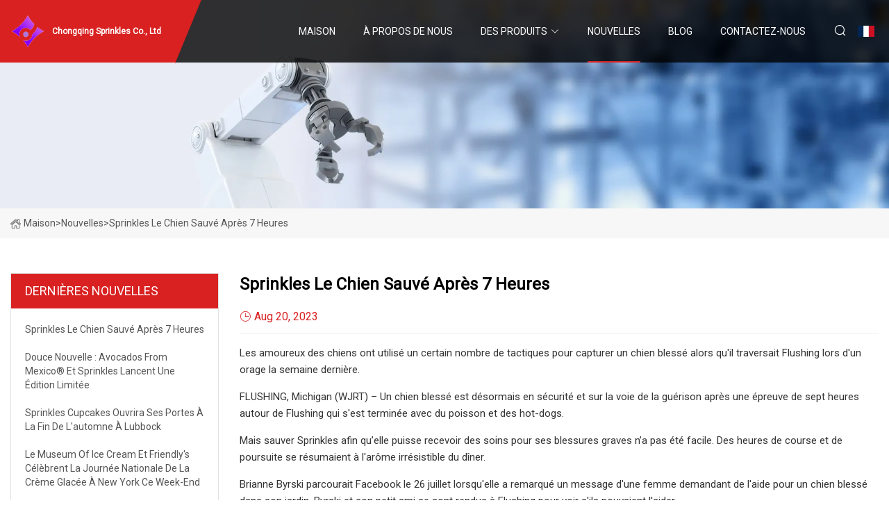

--- FILE ---
content_type: text/html; charset=utf-8
request_url: https://fr.primecast-inc.com/news/sprinkles-the-dog-rescued-after-7
body_size: 4776
content:
<!doctype html>
<html lang="fr">
<head>
<meta charset="utf-8" />
<title>Sprinkles le chien sauvé après 7 heures - Chongqing Sprinkles Co., Ltd</title>
<meta name="description" content="Sprinkles le chien sauvé après 7 heures" />
<meta name="keywords" content="Sprinkles le chien sauvé après 7 heures" />
<meta name="viewport" content="width=device-width, initial-scale=1.0" />
<meta name="application-name" content="Chongqing Sprinkles Co., Ltd" />
<meta name="twitter:card" content="summary" />
<meta name="twitter:title" content="Sprinkles le chien sauvé après 7 heures - Chongqing Sprinkles Co., Ltd" />
<meta name="twitter:description" content="Sprinkles le chien sauvé après 7 heures" />
<meta name="twitter:image" content="https://fr.primecast-inc.com/uploadimg/logo83893.png" />
<meta http-equiv="X-UA-Compatible" content="IE=edge" />
<meta property="og:site_name" content="Chongqing Sprinkles Co., Ltd" />
<meta property="og:type" content="article" />
<meta property="og:title" content="Sprinkles le chien sauvé après 7 heures - Chongqing Sprinkles Co., Ltd" />
<meta property="og:description" content="Sprinkles le chien sauvé après 7 heures" />
<meta property="og:url" content="https://fr.primecast-inc.com/news/sprinkles-the-dog-rescued-after-7" />
<meta property="og:image" content="https://fr.primecast-inc.com/uploadimg/logo83893.png" />
<link href="https://fr.primecast-inc.com/news/sprinkles-the-dog-rescued-after-7" rel="canonical" />
<link href="https://fr.primecast-inc.com/uploadimg/ico83893.png" rel="shortcut icon" type="image/x-icon" />
<link href="https://fonts.googleapis.com" rel="preconnect" />
<link href="https://fonts.gstatic.com" rel="preconnect" crossorigin />
<link href="https://fonts.googleapis.com/css2?family=Roboto:wght@400&display=swap" rel="stylesheet" />
<link href="https://fr.primecast-inc.com/themes/storefront/toast.css" rel="stylesheet" />
<link href="https://fr.primecast-inc.com/themes/storefront/red/style.css" rel="stylesheet" />
<link href="https://fr.primecast-inc.com/themes/storefront/red/page.css" rel="stylesheet" />
<script type="application/ld+json">
[{
"@context": "https://schema.org/",
"@type": "BreadcrumbList",
"itemListElement": [{
"@type": "ListItem",
"name": "Maison",
"position": 1,
"item": "https://fr.primecast-inc.com/"},{
"@type": "ListItem",
"name": "Nouvelles",
"position": 2,
"item": "https://fr.primecast-inc.com/news"},{
"@type": "ListItem",
"name": "Sprinkles le chien sauvé après 7 heures",
"position": 3,
"item": "https://fr.primecast-inc.com/news/sprinkles-the-dog-rescued-after-7"}]},{
"@context": "http://schema.org",
"@type": "NewsArticle",
"mainEntityOfPage": {
"@type": "WebPage",
"@id": "https://fr.primecast-inc.com/news/sprinkles-the-dog-rescued-after-7"},
"headline": "Chongqing Sprinkles Co., Ltd",
"image": {
"@type": "ImageObject",
"url": "https://fr.primecast-inc.com"},
"datePublished": "8/20/2023 12:00:00 AM",
"dateModified": "8/20/2023 12:00:00 AM",
"author": {
"@type": "Organization",
"name": "Chongqing Sprinkles Co., Ltd",
"url": "https://fr.primecast-inc.com/"},
"publisher": {
"@type": "Organization",
"name": "fr.primecast-inc.com",
"logo": {
"@type": "ImageObject",
"url": "https://fr.primecast-inc.com/uploadimg/logo83893.png"}},
"description": "Sprinkles le chien sauvé après 7 heures"
}]
</script>
<script type="text/javascript" src="//info.53hu.net/traffic.js?id=08a984h6ak"></script>
</head>
<body class="index">
<!-- header start -->
<header>
  <div class="container">
    <div class="head-logo"><a href="https://fr.primecast-inc.com/" title="Chongqing Sprinkles Co., Ltd"><img src="/uploadimg/logo83893.png" width="50" height="50" alt="Chongqing Sprinkles Co., Ltd"><span>Chongqing Sprinkles Co., Ltd</span></a></div>
    <div class="menu-btn"><em></em><em></em><em></em></div>
    <div class="head-content">
      <nav class="nav">
        <ul>
          <li><a href="https://fr.primecast-inc.com/">Maison</a></li>
          <li><a href="/about-us">&#xC0; propos de nous</a></li>
          <li><a href="/products">Des produits</a><em class="iconfont icon-xiangxia"></em>
            <ul class="submenu">
              <li><a href="/sprinkles">Paillettes</a></li>
              <li><a href="/edible-ink">Encre comestible</a></li>
              <li><a href="/edible-paper">Papier comestible</a></li>
              <li><a href="/edible-marker">Marqueur comestible</a></li>
              <li><a href="/baking-moulds">Moules de cuisson</a></li>
              <li><a href="/baking-packaging">Emballage de p&#xE2;tisserie</a></li>
              <li><a href="/cake-decorations">D&#xE9;corations de g&#xE2;teaux</a></li>
              <li><a href="/chocolate-transfer-sheet">Feuille de transfert de chocolat</a></li>
              <li><a href="/wafer-paper">Papier gaufr&#xE9;</a></li>
              <li><a href="/sugar-paper">Papier Sucre</a></li>
              <li><a href="/sugar-pearls">Perles de sucre</a></li>
              <li><a href="/edible-ink-pens">Stylos &#xE0; encre comestible</a></li>
            </ul>
          </li>
          <li class="active"><a href="/news">Nouvelles</a></li>
          <li><a href="/blog">Blog</a></li>
          <li><a href="/contact-us">Contactez-nous</a></li>
        </ul>
      </nav>
      <div class="head-search"><em class="iconfont icon-sousuo"></em></div>
      <div class="search-input">
        <input type="text" placeholder="Keyword" id="txtSearch" autocomplete="off">
        <div class="search-btn" onclick="SearchProBtn()" title="Search"><em class="iconfont icon-sousuo" aria-hidden="true"></em></div>
      </div>
      <div class="languagelist">
        <div title="Language" class="languagelist-icon"><span>Language</span></div>
        <div class="languagelist-drop"><span class="languagelist-arrow"></span>
          <ul class="languagelist-wrap">
             <li class="languagelist-active"><a href="https://fr.primecast-inc.com/news/sprinkles-the-dog-rescued-after-7"><img src="/themes/storefront/images/language/fr.png" width="24" height="16" alt="Fran&#xE7;ais" title="fr">Fran&#xE7;ais</a></li>
                                    <li>
                                        <a href="https://www.primecast-inc.com/news/sprinkles-the-dog-rescued-after-7">
                                            <img src="/themes/storefront/images/language/en.png" width="24" height="16" alt="English" title="en">
                                            English
                                        </a>
                                    </li>
                                    <li>
                                        <a href="https://de.primecast-inc.com/news/sprinkles-the-dog-rescued-after-7">
                                            <img src="/themes/storefront/images/language/de.png" width="24" height="16" alt="Deutsch" title="de">
                                            Deutsch
                                        </a>
                                    </li>
                                    <li>
                                        <a href="https://es.primecast-inc.com/news/sprinkles-the-dog-rescued-after-7">
                                            <img src="/themes/storefront/images/language/es.png" width="24" height="16" alt="Español" title="es">
                                            Español
                                        </a>
                                    </li>
                                    <li>
                                        <a href="https://it.primecast-inc.com/news/sprinkles-the-dog-rescued-after-7">
                                            <img src="/themes/storefront/images/language/it.png" width="24" height="16" alt="Italiano" title="it">
                                            Italiano
                                        </a>
                                    </li>
                                    <li>
                                        <a href="https://pt.primecast-inc.com/news/sprinkles-the-dog-rescued-after-7">
                                            <img src="/themes/storefront/images/language/pt.png" width="24" height="16" alt="Português" title="pt">
                                            Português
                                        </a>
                                    </li>
                                    <li>
                                        <a href="https://ja.primecast-inc.com/news/sprinkles-the-dog-rescued-after-7"><img src="/themes/storefront/images/language/ja.png" width="24" height="16" alt="日本語" title="ja"> 日本語</a>
                                    </li>
                                    <li>
                                        <a href="https://ko.primecast-inc.com/news/sprinkles-the-dog-rescued-after-7"><img src="/themes/storefront/images/language/ko.png" width="24" height="16" alt="한국어" title="ko"> 한국어</a>
                                    </li>
                                    <li>
                                        <a href="https://ru.primecast-inc.com/news/sprinkles-the-dog-rescued-after-7"><img src="/themes/storefront/images/language/ru.png" width="24" height="16" alt="Русский" title="ru"> Русский</a>
                                    </li>
           </ul>
        </div>
      </div>
    </div>
  </div>
</header>
<!-- main end -->
<!-- main start -->
<main>
  <div class="inner-banner"><img src="/themes/storefront/images/inner-banner.webp" alt="Sprinkles le chien sauvé après 7 heures">
    <div class="inner-content"><a href="https://fr.primecast-inc.com/"><img src="/themes/storefront/images/pagenav-homeicon.webp" alt="Maison">Maison</a> > <span>Nouvelles</span> > <span>Sprinkles le chien sauvé après 7 heures</span></div>
  </div>
  <div class="container">
    <div class="page-main">
      <div class="page-aside">
        <div class="aside-item">
          <div class="aside-title">DERNI&#xC8;RES NOUVELLES</div>
          <ul class="latest-news">
            <li><a href="/news/sprinkles-the-dog-rescued-after-7">
              <div class="info"><span class="title">Sprinkles le chien sauvé après 7 heures</span></div>
              </a></li>
            <li><a href="/news/sweet-news-avocados-from-mexico-and-sprinkles-launch-a-limited">
              <div class="info"><span class="title">Douce nouvelle : Avocados From Mexico® et Sprinkles lancent une édition limitée</span></div>
              </a></li>
            <li><a href="/news/sprinkles-cupcakes-to-open-late-fall-in-lubbock">
              <div class="info"><span class="title">Sprinkles Cupcakes ouvrira ses portes à la fin de l'automne à Lubbock</span></div>
              </a></li>
            <li><a href="/news/museum-of-ice-cream-and-friendlys-are-celebrating-national-ice-cream-day-in-nyc-this-weekend">
              <div class="info"><span class="title">Le Museum of Ice Cream et Friendly's célèbrent la Journée nationale de la crème glacée à New York ce week-end</span></div>
              </a></li>
            <li><a href="/news/global-pharmaceutical-inks-market-size-and-forecast">
              <div class="info"><span class="title">Taille et prévisions du marché mondial des encres pharmaceutiques</span></div>
              </a></li>
          </ul>
        </div>
        <div class="aside-item">
          <div class="aside-search">
            <input type="text" placeholder="Keyword" id="AsideSearch" autocomplete="off">
            <button id="AsideBtn" onclick="AsideSearch()"><em class="iconfont icon-sousuo" aria-hidden="true"></em></button>
          </div>
        </div>
      </div>
      <div class="page-content">
        <h1 class="newsdetails-title">Sprinkles le chien sauvé après 7 heures</h1>
        <div class="newsdetails-dete"><span><em class="iconfont icon-shijian"></em>Aug 20, 2023</span></div>
        <article><p>Les amoureux des chiens ont utilisé un certain nombre de tactiques pour capturer un chien blessé alors qu'il traversait Flushing lors d'un orage la semaine dernière.</p><p>FLUSHING, Michigan (WJRT) – Un chien blessé est désormais en sécurité et sur la voie de la guérison après une épreuve de sept heures autour de Flushing qui s'est terminée avec du poisson et des hot-dogs.</p><p> Mais sauver Sprinkles afin qu’elle puisse recevoir des soins pour ses blessures graves n’a pas été facile.  Des heures de course et de poursuite se résumaient à l'arôme irrésistible du dîner.</p><p> Brianne Byrski parcourait Facebook le 26 juillet lorsqu'elle a remarqué un message d'une femme demandant de l'aide pour un chien blessé dans son jardin.  Byrski et son petit ami se sont rendus à Flushing pour voir s'ils pouvaient l'aider.</p><p>"En tant qu'amoureux des chiens et sauveteur de chiens, mon petit ami et moi sommes passés à l'action et avons rencontré certains de nos amis là-bas pour la retrouver", a-t-elle déclaré.</p><p> Ce n'était pas un sauvetage facile.  Sprinkles a mené Byrski et ses amis dans une partie de poursuite de sept heures dans toutes sortes de conditions météorologiques.</p><p>« Tonnerres, éclairs, pluies torrentielles, traversant l'herbe, traversant les mauvaises herbes, les moustiques, les zones boisées épaisses », a-t-elle déclaré.</p><p>Un terrain de golf de la région a prêté à Byrski et à ses amis une voiturette de golf pour les aider à poursuivre Sprinkles.</p><p>"Elle est sortie des bois juste devant la voiturette de golf et elle a en quelque sorte dépassé la voiturette de golf", a-t-elle déclaré.</p><p> Ils ont donc changé de stratégie et installé un piège vivant comprenant tout un repas de saumon, de thon et de hot-dogs.  Cela a fonctionné du jour au lendemain et ils ont trouvé Sprinkles à l'intérieur lorsqu'ils sont retournés vérifier.</p><p> "À 5h30 le lendemain matin, elle était là dans le piège et elle ressemblait à un chiot effrayé", a déclaré Byrski.  "Il n'y a eu aucun grognement. Il n'y a eu aucun aboiement. Elle m'a dit : 'Je suis en sécurité et maintenant quoi.'"</p><p> Sprinkles semblait avoir été attaquée par un autre chien et avait des blessures au cou et au corps.  Elle a été emmenée au contrôle des animaux du comté de Genesee pour y être soignée.</p><p> Sprinkles a ensuite été transféré à la West Michigan Humane Society pour un traitement plus intensif.  Les défenseurs des animaux espèrent qu’elle se rétablira complètement et retrouvera son foyer pour toujours.</p><p><strong>Abonnez-vous pour recevoir les dernières nouvelles, les gros titres quotidiens, les dernières prévisions, les sports locaux et bien plus encore avec les alertes par e-mail d'ABC12 News.</strong></p><p>Ancre</p><p>Producteur de nouvelles numériques</p><strong>Abonnez-vous pour recevoir les dernières nouvelles, les gros titres quotidiens, les dernières prévisions, les sports locaux et bien plus encore avec les alertes par e-mail d'ABC12 News.</strong></article>
        <div class="sharewrap"></div>
        <div class="prodetails-link">
          <div class="item prev"><em class="iconfont icon-xiangzuo"></em>pr&#xE9;c&#xE9;dent: <a href="/news//world-of-warcraft-dragonflights-new-patch-sprinkles-in-some-drama">World of Warcraft : le nouveau patch de Dragonflight pars&#xE8;me de drame</a></div>
          <div class="item next"><a href="/news//sweet-news-avocados-from-mexico-and-sprinkles-launch-a-limited">Douce nouvelle&#xA0;: Avocados From Mexico&#xAE; et Sprinkles lancent une &#xE9;dition limit&#xE9;e</a> :suivant<em class="iconfont icon-xiangyou"></em></div>
        </div>
        <div class="prodetails-feedback" id="send">
          <div class="pro-description"></div>
          <input type="hidden" id="in-domain" value="fr.primecast-inc.com">
          <div class="feedback">
            <div class="item">
              <label>Nom: <span>*</span></label>
              <input type="text" id="in-name">
            </div>
            <div class="item">
              <label>E-mail: <span>*</span></label>
              <input type="text" id="in-email">
            </div>
            <div class="item">
              <label>T&#xE9;l&#xE9;phone/WhatsApp: <span>*</span></label>
              <input type="text" id="in-phone">
            </div>
            <div class="item">
              <label>Sujet: <span>*</span></label>
              <input type="text" id="in-subject">
            </div>
            <div class="item">
              <label>Contenu: <span>*</span></label>
              <textarea name="" id="in-content"></textarea>
            </div>
            <div class="sendbtn" id="SubmitName" onclick="SendInquiry()"><span>Envoyez-nous</span></div>
          </div>
        </div>
      </div>
    </div>
  </div>
</main>

<!-- main end -->
<!-- footer start -->
<footer>
  <div class="container">
    <div class="foot-item foot-item1"><a href="https://fr.primecast-inc.com/" class="foot-logo" title="Chongqing Sprinkles Co., Ltd"><img src="/uploadimg/logo83893.png" width="50" height="50" alt="Chongqing Sprinkles Co., Ltd"></a>
      <div class="foot-newsletter">
        <input id="newsletterInt" placeholder="Your Email Address" type="text">
        <button id="newsletterBtn" title="Email"><em class="iconfont icon-zhixiangyou"></em></button>
      </div>
      <div id="newsletter-hint"></div>
      <p class="newsletter-tip">Avoir une question?<a href="https://fr.primecast-inc.com/">Cliquez ici</a></p>
      <div class="foot-share"><a href="#" rel="nofollow" title="facebook"><em class="iconfont icon-facebook"></em></a><a href="#" rel="nofollow" title="linkedin"><em class="iconfont icon-linkedin"></em></a><a href="#" rel="nofollow" title="twitter"><em class="iconfont icon-twitter-fill"></em></a><a href="#" rel="nofollow" title="youtube"><em class="iconfont icon-youtube"></em></a><a href="#" rel="nofollow" title="instagram"><em class="iconfont icon-instagram"></em></a><a href="#" rel="nofollow" title="TikTok"><em class="iconfont icon-icon_TikTok"></em></a></div>
    </div>
    <div class="foot-item foot-item2">
      <div class="foot-title">LIENS RAPIDES</div>
      <ul>
        <li><a href="https://fr.primecast-inc.com/">Maison</a></li>
        <li><a href="/about-us">&#xC0; propos de nous</a></li>
        <li><a href="/products">Des produits</a></li>
        <li><a href="/news">Nouvelles</a></li>
        <li><a href="/blog">Blog</a></li>
        <li><a href="/contact-us">Contactez-nous</a></li>
        <li><a href="/sitemap.xml">Plan du site</a></li>
        <li><a href="/privacy-policy">Privacy Policy</a></li>
      </ul>
    </div>
    <div class="foot-item foot-item3">
      <div class="foot-title">CAT&#xC9;GORIE DE PRODUIT</div>
      <ul>
        <li><a href="/sprinkles">Paillettes</a></li>
        <li><a href="/edible-ink">Encre comestible</a></li>
        <li><a href="/edible-paper">Papier comestible</a></li>
        <li><a href="/edible-marker">Marqueur comestible</a></li>
        <li><a href="/baking-moulds">Moules de cuisson</a></li>
        <li><a href="/baking-packaging">Emballage de pâtisserie</a></li>
        <li><a href="/cake-decorations">Décorations de gâteaux</a></li>
        <li><a href="/chocolate-transfer-sheet">Feuille de transfert de chocolat</a></li>
      </ul>
    </div>
    <div class="foot-item foot-item4">
      <div class="foot-title">ENTREPRISE PARTENAIRE</div>
      <ul>
<li><a href="http://fr.jschyjss.com/" target="_blank">Chuangyi Metal Products Co., Ltd</a></li><li><a href="https://fr.metal-craftworks.com/" target="_blank">Jiangxi  Gangsheng  M&#xE9;tal  Produits  Cie,  Ltd.</a></li>      </ul>
    </div>
  </div>
  <div class="foot-copyright">
    <p>Copyright &copy; fr.primecast-inc.com, tous droits réservés.&nbsp;&nbsp;E-mail: <a href="elsa@primecast-inc.com" target="_blank"><span class="__cf_email__" data-cfemail="abcec7d8caebdbd9c2c6cec8cad8df86c2c5c885c8c4c6">[email&#160;protected]</span></a></p>
  </div>
  <div class="gotop"><em class="iconfont icon-xiangshang"></em></div>
</footer>
<!-- footer end -->
 
<!-- script start -->
<script data-cfasync="false" src="/cdn-cgi/scripts/5c5dd728/cloudflare-static/email-decode.min.js"></script><script src="https://fr.primecast-inc.com/themes/storefront/js/jquery3.6.1.js"></script>
<script src="https://fr.primecast-inc.com/themes/storefront/js/vanilla-lazyload.js"></script>
<script src="https://fr.primecast-inc.com/themes/storefront/js/toast.js"></script>
<script src="https://fr.primecast-inc.com/themes/storefront/js/style.js"></script>
<script src="https://fr.primecast-inc.com/themes/storefront/js/page.js"></script>
<script src="https://fr.primecast-inc.com/themes/storefront/js/axios.min.js"></script>
<script src="https://fr.primecast-inc.com/themes/storefront/js/contact.js"></script>
<script src="https://fr.primecast-inc.com/themes/storefront/js/share.js"></script>
</body>
</html>
